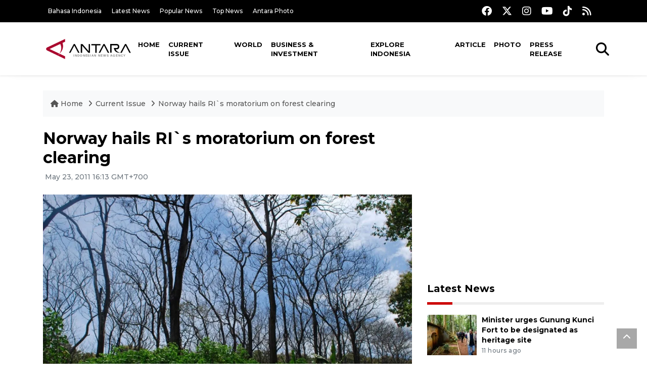

--- FILE ---
content_type: text/html; charset=UTF-8
request_url: https://en.antaranews.com/news/71820/norway-hails-ris-moratorium-on-forest-clearing
body_size: 9540
content:
<!DOCTYPE html>
<html lang="en">
<head>
	<meta charset="utf-8">
	<title>Norway hails RI`s  moratorium on forest clearing - ANTARA News</title>
	<meta name="description" content="Norway`s Minister of the Environment and International Development  Erik Solheim has hailed the signing of a Presidential Instruction on a two-year ...">
	<meta name="author" content="antaranews.com">
	<meta name="viewport" content="width=device-width, initial-scale=1">
	<!-- Favicon -->
<link rel="shortcut icon" href="https://en.antaranews.com/assets/img/favicon/favicon.ico" type="image/x-icon" />
<link rel="apple-touch-icon" sizes="57x57" href="https://en.antaranews.com/assets/img/favicon/apple-icon-57x57.png" />
<link rel="apple-touch-icon" sizes="60x60" href="https://en.antaranews.com/assets/img/favicon/apple-icon-60x60.png" />
<link rel="apple-touch-icon" sizes="72x72" href="https://en.antaranews.com/assets/img/favicon/apple-icon-72x72.png" />
<link rel="apple-touch-icon" sizes="76x76" href="https://en.antaranews.com/assets/img/favicon/apple-icon-76x76.png" />
<link rel="apple-touch-icon" sizes="114x114" href="https://en.antaranews.com/assets/img/favicon/apple-icon-114x114.png" />
<link rel="apple-touch-icon" sizes="120x120" href="https://en.antaranews.com/assets/img/favicon/apple-icon-120x120.png" />
<link rel="apple-touch-icon" sizes="144x144" href="https://en.antaranews.com/assets/img/favicon/apple-icon-144x144.png" />
<link rel="apple-touch-icon" sizes="152x152" href="https://en.antaranews.com/assets/img/favicon/apple-icon-152x152.png" />
<link rel="apple-touch-icon" sizes="180x180" href="https://en.antaranews.com/assets/img/favicon/apple-icon-180x180.png" />
<link rel="icon" type="image/png" sizes="192x192"  href="https://en.antaranews.com/assets/img/favicon/android-icon-192x192.png" />
<link rel="icon" type="image/png" sizes="32x32" href="https://en.antaranews.com/assets/img/favicon/favicon-32x32.png" />
<link rel="icon" type="image/png" sizes="96x96" href="https://en.antaranews.com/assets/img/favicon/favicon-96x96.png" />
<link rel="icon" type="image/png" sizes="16x16" href="https://en.antaranews.com/assets/img/favicon/favicon-16x16.png" />
<link rel="manifest" href="/manifest.json" />
<meta name="msapplication-TileColor" content="#ffffff" />
<meta name="msapplication-TileImage" content="https://en.antaranews.com/assets/img/favicon/ms-icon-144x144.png" />
<meta name="theme-color" content="#ffffff" />	<link rel="canonical" href="https://en.antaranews.com/news/71820/norway-hails-ris-moratorium-on-forest-clearing" />	
<link rel="image_src" href="https://cdn.antaranews.com/cache/1200x800/2011/03/20110317100245hutan.jpg" />
<link rel="preload" as="image" href="https://cdn.antaranews.com/cache/1200x800/2011/03/20110317100245hutan.jpg.webp" imagesrcset="https://cdn.antaranews.com/cache/360x240/2011/03/20110317100245hutan.jpg.webp 360w, https://cdn.antaranews.com/cache/800x533/2011/03/20110317100245hutan.jpg.webp 800w, https://cdn.antaranews.com/cache/1200x800/2011/03/20110317100245hutan.jpg.webp 1200w">
<meta property="og:title" content="Norway hails RI`s  moratorium on forest clearing" />
<meta property="og:type" content="website" />
<meta property="og:description" content="Norway`s Minister of the Environment and International Development  Erik Solheim has hailed the signing of a Presidential Instruction on a two-year ..." />
<meta property="og:image" content="https://cdn.antaranews.com/cache/1200x800/2011/03/20110317100245hutan.jpg"/>
<meta property="og:site_name" content="Antara News" />
<meta property="og:locale" content="en_ID" />
<meta property="og:url" content="https://en.antaranews.com/news/71820/norway-hails-ris-moratorium-on-forest-clearing" />
<meta property="article:author" content="https://www.facebook.com/antaranewsdotcom" />
<meta property="article:section" content="Indonesia" />
<meta property="fb:app_id" content="558190404243031"/>
<meta itemprop="datePublished" content="2011-05-23T16:13:42+07:00" />
<meta property="article:published_time" content="2011-05-23T16:13:42+07:00" />
<meta name="twitter:card" content="summary_large_image" />
<meta name="twitter:site" content="@antaranews" />
<meta name="twitter:creator" content="@antaranews">
<meta name="twitter:title" content="Norway hails RI`s  moratorium on forest clearing" />
<meta name="twitter:description" content="Norway`s Minister of the Environment and International Development  Erik Solheim has hailed the signing of a Presidential Instruction on a two-year ..." />
<meta name="twitter:image" content="https://cdn.antaranews.com/cache/1200x800/2011/03/20110317100245hutan.jpg" />
<meta name="twitter:domain" content="www.antaranews.com">
	<script type="application/ld+json">{"@context":"https://schema.org","@type":"NewsArticle","headline":"Norway hails RI`s  moratorium on forest clearing","mainEntityOfPage":{"@type":"WebPage","@id":"https://en.antaranews.com/news/71820/norway-hails-ris-moratorium-on-forest-clearing"},"url":"https://en.antaranews.com/news/71820/norway-hails-ris-moratorium-on-forest-clearing","image":{"@type":"ImageObject","url":"https://cdn.antaranews.com/cache/1200x800/2011/03/20110317100245hutan.jpg","height":800,"width":1200},"datePublished":"2011-05-23T16:13:42+07:00","dateModified":"2011-05-23T16:13:42+07:00","author":{"@type":"Person","name":null},"editor":{"@type":"Person","name":"Priyambodo RH"},"publisher":{"@type":"Organization","name":"ANTARA","logo":{"@type":"ImageObject","url":"https://www.antaranews.com/img/antaranews.com.png","width":353,"height":60}},"description":"Norway`s Minister of the Environment and International Development  Erik Solheim has hailed the signing of a Presidential Instruction on a two-year ..."}</script><script type="application/ld+json">{"@context":"https://schema.org","@type":"WebSite","url":"https://en.antaranews.com","potentialAction":{"@type":"SearchAction","target":"https://en.antaranews.com/search?q={search_term_string}","query-input":"required name=search_term_string"}}</script><script type="application/ld+json">{"@context":"https://schema.org","@type":"Organization","url":"https://www.antaranews.com","logo":"https://www.antaranews.com/img/antaranews.com.png","sameAs":["https://www.facebook.com/antaranewsdotcom/","https://www.twitter.com/antaranews","https://www.instagram.com/antaranewscom/","https://www.youtube.com/@AntaraTV","https://www.tiktok.com/@antaranews"]}</script><script type="application/ld+json">{"@context":"https://schema.org","@type":"BreadcrumbList","name":"BreadcrumbList","itemListElement":[{"@type":"ListItem","position":1,"item":{"name":"Home","@id":"https://en.antaranews.com"}},{"@type":"ListItem","position":2,"item":{"name":"Current Issue","@id":"https://en.antaranews.com/"}},{"@type":"ListItem","position":3,"item":{"name":"Norway hails RI`s  moratorium on forest clearing","@id":"https://en.antaranews.com/news/71820/norway-hails-ris-moratorium-on-forest-clearing"}}]}</script>	<link rel="preconnect" href="https://static.antaranews.com" />
	<link rel="preconnect" href="https://img.antaranews.com" />
	<link rel="preconnect" href="https://fonts.googleapis.com">
	<link rel="preconnect" href="https://fonts.gstatic.com" crossorigin>
	<link rel="preconnect" href="https://www.google-analytics.com" crossorigin />
	<link rel="preconnect" href="https://www.googletagmanager.com" crossorigin />
	<link rel="preconnect" href="https://www.googletagservices.com" crossorigin />
	<link rel="preconnect" href="https://pagead2.googlesyndication.com" crossorigin />
	<link rel="dns-prefetch" href="https://ads.antaranews.com" />
	<link href="https://cdn.antaranews.com" rel="dns-prefetch" />
	<link href="https://fonts.googleapis.com/css2?family=Montserrat:ital,wght@0,300;0,500;0,700;1,300;1,500&display=swap" rel="preload" as="style" crossorigin />
	<link href="https://fonts.googleapis.com/css2?family=Montserrat:ital,wght@0,300;0,500;0,700;1,300;1,500&display=swap" rel="stylesheet" />
	<link href="https://cdnjs.cloudflare.com/ajax/libs/font-awesome/6.4.2/css/all.min.css" rel="preload" as="style" crossorigin />
	<link href="/assets/css/style.css?v=1.11" rel="stylesheet">
	<link href="/assets/css/custom.css?v=1.12" rel="stylesheet">
	<link rel="stylesheet" href="https://en.antaranews.com/assets/css/shareon.min.css" /></head>
<body>
<header>
	<div class="topbar d-none d-sm-block">
			<div class="container">
					<div class="row">
							<div class="col-sm-12 col-md-9">
								<div class="list-unstyled topbar-left">
									<ul class="topbar-link">
										<li><a href="https://www.antaranews.com" title="Bahasa Indonesia" class="">Bahasa Indonesia</a></li>
										<li><a href="https://en.antaranews.com/latest-news" title="Latest News">Latest News</a></li>
										<li><a href="https://en.antaranews.com/popular-news" title="Popular News">Popular News</a></li>
										<li><a href="https://en.antaranews.com/top-news" title="Top News">Top News</a></li>
										<li><a href="https://www.antarafoto.com" title="Antara Photo" target="_blank">Antara Photo</a></li>
									</ul>
								</div>
							</div>
							<div class="col-sm-12 col-md-3">
								<div class="list-unstyled topbar-right">
									<ul class="topbar-sosmed">
										<li><a href="https://www.facebook.com/antaranewsdotcom/" title="Facebook ANTARA"><i class="fa-brands fa-facebook fa-lg"></i></a></li>
										<li><a href="https://www.twitter.com/antaranews" title="Twitter ANTARA"><i class="fa-brands fa-x-twitter fa-lg"></i></a></li>
										<li><a href="https://www.instagram.com/antaranewscom/" title="Instagram ANTARA"><i class="fa-brands fa-instagram fa-lg"></i></a></li>
										<li><a href="https://www.youtube.com/@AntaraTV" title="Youtube ANTARA"><i class="fa-brands fa-youtube fa-lg"></i></a></li>
										<li><a href="https://www.tiktok.com/@antaranews" title="Tiktok ANTARA"><i class="fa-brands fa-tiktok fa-lg"></i></a></li>
										<li><a href="https://en.antaranews.com/rss"><i class="fa fa-rss fa-lg" title="RSS ANTARA"></i></a></li>
									</ul>
								</div>
							</div>
					</div>
			</div>
	</div>
	<div class="navigation-wrap navigation-shadow bg-white">
		<nav class="navbar navbar-hover navbar-expand-lg navbar-soft">
			<div class="container">
				<div class="offcanvas-header">
					<div data-toggle="modal" data-target="#modal_aside_right" class="btn-md">
						<span class="navbar-toggler-icon"></span>
					</div>
				</div>
				<figure class="mb-0 mx-auto">
					<a href="/" title="ANTARA News">
						<img src="https://static.antaranews.com/img/ANTARA-en.svg" style="width:180px" width="180px" height="40px" alt="ANTARA News">
					</a>
				</figure>
				<div class="collapse navbar-collapse justify-content-between" id="main_nav99">
					<ul class="navbar-nav ml-auto ">
						<li class="nav-item">
							<a class="nav-link" href="/"> Home </a>
						</li>
						<li class="nav-item active"><a class="nav-link" href="https://en.antaranews.com/current-issue" title="Current Issue">Current Issue</a></li><li class="nav-item"><a class="nav-link" href="https://en.antaranews.com/world" title="World">World</a></li><li class="nav-item"><a class="nav-link" href="https://en.antaranews.com/business-investment" title="Business & Investment">Business & Investment</a></li><li class="nav-item"><a class="nav-link" href="https://en.antaranews.com/explore-indonesia" title="Explore Indonesia">Explore Indonesia</a></li><li class="nav-item"><a class="nav-link" href="https://en.antaranews.com/article" title="Article">Article</a></li><li class="nav-item"><a class="nav-link" href="https://en.antaranews.com/photo" title="Photo">Photo</a></li><li class="nav-item"><a class="nav-link" href="https://en.antaranews.com/press-release" title="Press Release">Press Release</a></li>											</ul>

					<!-- Search bar.// -->
					<ul class="navbar-nav ">
						<li class="nav-item search hidden-xs hidden-sm">
						<a class="nav-link" href="#"><i class="fa fa-search fa-2xl"></i></a></li>
					</ul>
					<!-- Search content bar.// -->
					<div class="top-search navigation-shadow">
						<div class="container">
							<div class="input-group">
								<form method="get" action="https://en.antaranews.com/search">
									<div class="row no-gutters mt-3">
										<div class="col">
											<input name="q" class="form-control border-secondary border-right-0 rounded-0" type="search" value="" placeholder="Keyword" id="q">
										</div>
										<div class="col-auto">
											<button type="submit" class="btn btn-outline-secondary border-left-0 rounded-0 rounded-right btn-search" aria-label="Cari">
												<i class="fa fa-search fa-2xl"></i>
											</button>
										</div>
									</div>
								</form>
							</div>
						</div>
					</div>
				</div>
			</div>
		</nav>
	</div>

	<div id="modal_aside_right" class="modal fixed-left fade" tabindex="-1" role="dialog">
    <div class="modal-dialog modal-dialog-aside" role="document">
			<div class="modal-content">
				<div class="modal-header">
					<div class="widget__form-search-bar  ">
						<div class="row no-gutters">
								<div class="col">
										<input class="form-control border-secondary border-right-0 rounded-0" value="" placeholder="Search">
								</div>
								<div class="col-auto">
										<button class="btn btn-outline-secondary border-left-0 rounded-0 rounded-right">
												<i class="fa fa-search"></i>
										</button>
								</div>
						</div>
					</div>
					<button type="button" class="close" data-dismiss="modal" aria-label="Close">
							<span aria-hidden="true">&times;</span>
					</button>
				</div>
				<div class="modal-body">
					<nav class="list-group list-group-flush">
							<ul class="navbar-nav ">
									<li class="nav-item dropdown">
											<a class="nav-link active dropdown-toggle text-dark" href="#" data-toggle="dropdown"> Home
											</a>
											<ul class="dropdown-menu dropdown-menu-left">
													<li><a class="dropdown-item text-dark" href="/homepage-v1.html"> Home version one </a>
													</li>
													<li><a class="dropdown-item text-dark" href="homepage-v2.html"> Home version two </a>
													</li>
													<li><a class="dropdown-item text-dark" href="/homepage-v3.html"> Home version three </a>
													</li>
													<li><a class="dropdown-item text-dark" href="/homepage-v4.html"> Home version four </a>
													</li>
											</ul>
									</li>
									<li class="nav-item dropdown">
											<a class="nav-link dropdown-toggle  text-dark" href="#" data-toggle="dropdown"> Pages </a>
											<ul class="dropdown-menu animate fade-up">

													<li><a class="dropdown-item icon-arrow  text-dark" href="#"> Blog </a>
															<ul class="submenu dropdown-menu  animate fade-up">
																	<li><a class="dropdown-item" href="/category-style-v1.html">Style 1</a></li>
																	<li><a class="dropdown-item" href="/category-style-v2.html">Style 2</a></li>
																	<li><a class="dropdown-item" href="/category-style-v3.html">Style 3</a></li>

																	<li><a class="dropdown-item icon-arrow  text-dark" href="">Submenu item 3 </a>
																			<ul class="submenu dropdown-menu  animate fade-up">
																					<li><a class="dropdown-item" href="">Multi level 1</a></li>
																					<li><a class="dropdown-item" href="">Multi level 2</a></li>
																			</ul>
																	</li>
																	<li><a class="dropdown-item  text-dark" href="">Submenu item 4</a></li>
																	<li><a class="dropdown-item" href="">Submenu item 5</a></li>
															</ul>
													</li>
													<li><a class="dropdown-item icon-arrow  text-dark" href="#"> Blog single detail </a>
															<ul class="submenu dropdown-menu  animate fade-up">
																	<li><a class="dropdown-item" href="/article-detail-v1.html">Style 1</a></li>
																	<li><a class="dropdown-item" href="/article-detail-v2.html">Style 2</a></li>
																	<li><a class="dropdown-item" href="/article-detail-v3.html">Style 3</a></li>

															</ul>
													</li>

													<li><a class="dropdown-item icon-arrow  text-dark" href="#"> Search Result </a>
															<ul class="submenu dropdown-menu  animate fade-up">
																	<li><a class="dropdown-item" href="/search-result.html">Style 1</a></li>
																	<li><a class="dropdown-item" href="/search-result-v1.html">Style 2</a></li>
															</ul>
													</li>
													<li><a class="dropdown-item  text-dark" href="/login.html">Login </a>
													<li><a class="dropdown-item  text-dark" href="/register.html"> Register </a>
													<li><a class="dropdown-item  text-dark" href="/contact.html"> Contact </a>
													<li><a class="dropdown-item  text-dark" href="/404.html"> 404 Error </a>
											</ul>
									</li>

									<li class="nav-item dropdown">
											<a class="nav-link active dropdown-toggle  text-dark" href="#" data-toggle="dropdown"> About
											</a>
											<ul class="dropdown-menu dropdown-menu-left">
													<li><a class="dropdown-item" href="/about-us.html"> Style 1 </a>
													</li>
													<li><a class="dropdown-item" href="/about-us-v1.html"> Style 2 </a></li>

											</ul>
									</li>


									<li class="nav-item"><a class="nav-link  text-dark" href="#"> Category </a></li>
									<li class="nav-item"><a class="nav-link  text-dark" href="/contact.html"> contact </a></li>
							</ul>
					</nav>
				</div>
				<div class="modal-footer">
						<p>© 2020</p>
				</div>
			</div>
    </div>
	</div>
</header>		<section class="pb-80">
			
			<div class="container">
		<div class="row">
			<div class="col-md-12">
				<ul class="breadcrumbs bg-light mb-4"><li class="breadcrumbs__item">
							<a href="https://en.antaranews.com" class="breadcrumbs__url">
								<i class="fa fa-home"></i> Home </a>
						</li><li class="breadcrumbs__item">
							<a href="https://en.antaranews.com/" class="breadcrumbs__url">Current Issue</a>
						</li><li class="breadcrumbs__item">
							<a href="https://en.antaranews.com/news/71820/norway-hails-ris-moratorium-on-forest-clearing" class="breadcrumbs__url">Norway hails RI`s  moratorium on forest clearing</a>
						</li></ul>
			</div>
		</div>
	</div>			
      <div class="container">
        <div class="row">
          <div class="col-md-8">
            <div class="wrap__article-detail">
														<div class="wrap__article-detail-title" id="newsId" data-id="71820">
								<h1>Norway hails RI`s  moratorium on forest clearing</h1>
              </div>
							              <div class="wrap__article-detail-info">
                <ul class="list-inline">
                  <li class="list-inline-item">
                    <span class="text-secondary font-weight-normal">
											<i class="fa fa-clock-o"></i> May 23, 2011 16:13 GMT+700                    </span>
                  </li>
                </ul>
              </div>
							<div class="wrap__article-detail-image mt-4">
										<figure>
											<picture>
												<source type="image/webp" srcset="https://cdn.antaranews.com/cache/360x240/2011/03/20110317100245hutan.jpg.webp 360w, https://cdn.antaranews.com/cache/800x533/2011/03/20110317100245hutan.jpg.webp 800w, https://cdn.antaranews.com/cache/1200x800/2011/03/20110317100245hutan.jpg.webp 1200w">
												<img class="img-fluid" src="https://cdn.antaranews.com/cache/1200x800/2011/03/20110317100245hutan.jpg" srcset="https://cdn.antaranews.com/cache/360x240/2011/03/20110317100245hutan.jpg 360w, https://cdn.antaranews.com/cache/800x533/2011/03/20110317100245hutan.jpg 800w, https://cdn.antaranews.com/cache/1200x800/2011/03/20110317100245hutan.jpg 1200w" width="1200px" height="800px" alt="Norway hails RI`s  moratorium on forest clearing" />
											</picture>
											<figcaption class="fig-caption text-left">(ANTARA/Siswowidodo )</figcaption>
										</figure>
									</div>              <div class="wrap__article-detail-content post-content">
								Jakarta (ANTARA News) -  Norway`s Minister of the Environment and International Development  Erik Solheim has hailed the signing of a Presidential Instruction on a two-year moratorium on forest clearing in Indonesia.<br><br>
    "The  moratorium is an important step forward for Indonesia. What Indonesia has embarked on is a very serious development choice. Indonesia`s efforts to combine the goal of 7% economic growth with reducing greenhouse gas emissions by 26% by 2020 are commendable," Erik Solheim said in a press statement in Oslo, Norway.<br><br>
      The moratorium will help facilitate the attainment  of the two  goals, and constitutes an important part of a broader land use reform agenda in Indonesia, though it will not in itself ensure success, he stated. <br><br>
      Indonesia is still working on robustly mandating and establishing a new REDD+ Agency and an independent institution for monitoring, reporting and verifying green house gas emissions. <br><br>
      The rest of the reforms Indonesia has committed to  will be crucial, as will the implementation of the reform agenda, he added. <br><br>
      "But the moratorium is one important part of the puzzle," the minister said. <br><br>
      Indonesia`s President Susilo Bambang Yudhoyono finally signed a long-awaited two-year moratorium on new logging concessions for primary forests and peatlands.<br><br>
     The decree was part of a $1 billion deal with Norway to protect Indonesia`s natural forests and peatlands. <br><br>
      In line with a Letter of Intent (LOI) between Indonesia and Norway, called the Oslo Accord, the government was supposed to impose a moratorium on deforestation starting January 2011.<br>
(Tx.F001/HAJM/O001)<p class="text-muted mt-2 small">Editor: Priyambodo RH<br />								Copyright &copy; ANTARA 2011</p>
              </div>
            </div>
						
						<div class="blog-tags">
              <ul class="list-inline">
                <li class="list-inline-item">
                  <i class="fa fa-tags">
                  </i>
                </li><li class="list-inline-item"><a href="https://en.antaranews.com/tag/moratorium-hutan" title="moratorium hutan">moratorium hutan</a></li><li class="list-inline-item"><a href="https://en.antaranews.com/tag/norwegia" title="norwegia">norwegia</a></li></ul>
            </div><div class="share-wrapper shareon mb-4">
	<a class="facebook" data-title="Bagikan di Facebook"></a>
	<a class="twitter" data-title="Bagikan di Twitter"></a>
	<a class="whatsapp" data-title="Bagikan via Whatsapp"></a>
	<a class="telegram" data-title="Bagikan via Telegram"></a>
	<a class="pinterest" data-title="Bagikan di Pinterest"></a>
	<a class="linkedin" data-title="Bagikan via Linkedin"></a>
	<a class="viber" data-title="Bagikan di Viber"></a>
	<a class="vkontakte" data-title="Bagikan di Vkontakte"></a>
	<a class="copy-url" data-title="Salin URL"></a>
</div><div class="wrapper__list__article mb-0">
					<h4 class="border_section">Related News</h4>
					<div class="row">
		<div class="col-md-4">
			<div class="mb-4">
				<div class="article__entry">
					<div class="article__image position-relative">
						<a href="https://en.antaranews.com/news/72348/world-environment-day-focuses-on-forests?utm_source=antaranews&utm_medium=desktop&utm_campaign=related_news" title="World Environment Day focuses on forests">
							<picture>
								<source type="image/webp" data-srcset="https://img.antaranews.com/cache/270x180/no-image.jpg.webp">
								<img class="img-fluid lazyload" data-src="https://img.antaranews.com/cache/270x180/no-image.jpg" alt="World Environment Day focuses on forests" width="270px" height="180px" />
							</picture>
						</a>
						
					</div>
					<div class="article__content">
						
						<h3 class="post_title post_title_small"><a href="https://en.antaranews.com/news/72348/world-environment-day-focuses-on-forests?utm_source=antaranews&utm_medium=desktop&utm_campaign=related_news" title="World Environment Day focuses on forests">World Environment Day focuses on forests</a></h3>
						<ul class="list-inline">
							<li class="list-inline-item"><span class="text-secondary">6th June 2011</span></li>
						</ul>
					</div>
				</div>
			</div>
		</div>
		<div class="col-md-4">
			<div class="mb-4">
				<div class="article__entry">
					<div class="article__image position-relative">
						<a href="https://en.antaranews.com/news/72110/greenomics-questions-moratorium-maps-accuracy?utm_source=antaranews&utm_medium=desktop&utm_campaign=related_news" title="Greenomics questions moratorium map`s accuracy">
							<picture>
								<source type="image/webp" data-srcset="https://cdn.antaranews.com/cache/270x180/2011/04/20110426113503kayuhutan230411-1.jpg.webp">
								<img class="img-fluid lazyload" data-src="https://cdn.antaranews.com/cache/270x180/2011/04/20110426113503kayuhutan230411-1.jpg" alt="Greenomics questions moratorium map`s accuracy" width="270px" height="180px" />
							</picture>
						</a>
						
					</div>
					<div class="article__content">
						
						<h3 class="post_title post_title_small"><a href="https://en.antaranews.com/news/72110/greenomics-questions-moratorium-maps-accuracy?utm_source=antaranews&utm_medium=desktop&utm_campaign=related_news" title="Greenomics questions moratorium map`s accuracy">Greenomics questions moratorium map`s accuracy</a></h3>
						<ul class="list-inline">
							<li class="list-inline-item"><span class="text-secondary">30th May 2011</span></li>
						</ul>
					</div>
				</div>
			</div>
		</div>
		<div class="col-md-4">
			<div class="mb-4">
				<div class="article__entry">
					<div class="article__image position-relative">
						<a href="https://en.antaranews.com/news/71842/ris-forest-cutting-moratorium-begins-gaining-intl-acclaim?utm_source=antaranews&utm_medium=desktop&utm_campaign=related_news" title="RI`s forest cutting moratorium begins gaining int`l acclaim">
							<picture>
								<source type="image/webp" data-srcset="https://cdn.antaranews.com/cache/270x180/2011/04/20110426113503kayuhutan230411-1.jpg.webp">
								<img class="img-fluid lazyload" data-src="https://cdn.antaranews.com/cache/270x180/2011/04/20110426113503kayuhutan230411-1.jpg" alt="RI`s forest cutting moratorium begins gaining int`l acclaim" width="270px" height="180px" />
							</picture>
						</a>
						
					</div>
					<div class="article__content">
						
						<h3 class="post_title post_title_small"><a href="https://en.antaranews.com/news/71842/ris-forest-cutting-moratorium-begins-gaining-intl-acclaim?utm_source=antaranews&utm_medium=desktop&utm_campaign=related_news" title="RI`s forest cutting moratorium begins gaining int`l acclaim">RI`s forest cutting moratorium begins gaining int`l acclaim</a></h3>
						<ul class="list-inline">
							<li class="list-inline-item"><span class="text-secondary">23rd May 2011</span></li>
						</ul>
					</div>
				</div>
			</div>
		</div>
		<div class="col-md-4">
			<div class="mb-4">
				<div class="article__entry">
					<div class="article__image position-relative">
						<a href="https://en.antaranews.com/news/71808/moratorium-important-political-shift-but-not-enough?utm_source=antaranews&utm_medium=desktop&utm_campaign=related_news" title="Moratorium &quot;important political shift&quot; but not enough">
							<picture>
								<source type="image/webp" data-srcset="https://cdn.antaranews.com/cache/270x180/2011/05/20110521094127green-peace.jpg.webp">
								<img class="img-fluid lazyload" data-src="https://cdn.antaranews.com/cache/270x180/2011/05/20110521094127green-peace.jpg" alt="Moratorium &quot;important political shift&quot; but not enough" width="270px" height="180px" />
							</picture>
						</a>
						
					</div>
					<div class="article__content">
						
						<h3 class="post_title post_title_small"><a href="https://en.antaranews.com/news/71808/moratorium-important-political-shift-but-not-enough?utm_source=antaranews&utm_medium=desktop&utm_campaign=related_news" title="Moratorium &quot;important political shift&quot; but not enough">Moratorium "important political shift" but not enough</a></h3>
						<ul class="list-inline">
							<li class="list-inline-item"><span class="text-secondary">23rd May 2011</span></li>
						</ul>
					</div>
				</div>
			</div>
		</div>
		<div class="col-md-4">
			<div class="mb-4">
				<div class="article__entry">
					<div class="article__image position-relative">
						<a href="https://en.antaranews.com/news/71807/billions-of-trees-to-be-planted-across-indonesia?utm_source=antaranews&utm_medium=desktop&utm_campaign=related_news" title="Billions of trees to be planted across Indonesia">
							<picture>
								<source type="image/webp" data-srcset="https://cdn.antaranews.com/cache/270x180/2011/04/20110426113503kayuhutan230411-1.jpg.webp">
								<img class="img-fluid lazyload" data-src="https://cdn.antaranews.com/cache/270x180/2011/04/20110426113503kayuhutan230411-1.jpg" alt="Billions of trees to be planted across Indonesia" width="270px" height="180px" />
							</picture>
						</a>
						
					</div>
					<div class="article__content">
						
						<h3 class="post_title post_title_small"><a href="https://en.antaranews.com/news/71807/billions-of-trees-to-be-planted-across-indonesia?utm_source=antaranews&utm_medium=desktop&utm_campaign=related_news" title="Billions of trees to be planted across Indonesia">Billions of trees to be planted across Indonesia</a></h3>
						<ul class="list-inline">
							<li class="list-inline-item"><span class="text-secondary">23rd May 2011</span></li>
						</ul>
					</div>
				</div>
			</div>
		</div>
		<div class="col-md-4">
			<div class="mb-4">
				<div class="article__entry">
					<div class="article__image position-relative">
						<a href="https://en.antaranews.com/news/71703/presidential-regulation-on-forest-clearing-moratorium-signed?utm_source=antaranews&utm_medium=desktop&utm_campaign=related_news" title="Presidential  regulation  on forest clearing moratorium signed">
							<picture>
								<source type="image/webp" data-srcset="https://cdn.antaranews.com/cache/270x180/2011/04/20110405093300gajah040411.jpg.webp">
								<img class="img-fluid lazyload" data-src="https://cdn.antaranews.com/cache/270x180/2011/04/20110405093300gajah040411.jpg" alt="Presidential  regulation  on forest clearing moratorium signed" width="270px" height="180px" />
							</picture>
						</a>
						
					</div>
					<div class="article__content">
						
						<h3 class="post_title post_title_small"><a href="https://en.antaranews.com/news/71703/presidential-regulation-on-forest-clearing-moratorium-signed?utm_source=antaranews&utm_medium=desktop&utm_campaign=related_news" title="Presidential  regulation  on forest clearing moratorium signed">Presidential  regulation  on forest clearing moratorium signed</a></h3>
						<ul class="list-inline">
							<li class="list-inline-item"><span class="text-secondary">20th May 2011</span></li>
						</ul>
					</div>
				</div>
			</div>
		</div>
		<div class="col-md-4">
			<div class="mb-4">
				<div class="article__entry">
					<div class="article__image position-relative">
						<a href="https://en.antaranews.com/news/120997/norway-offers-assistance-for-landscape-program-of-south-sumatra?utm_source=antaranews&utm_medium=desktop&utm_campaign=related_news" title="Norway offers assistance for landscape program of South Sumatra">
							<picture>
								<source type="image/webp" data-srcset="https://cdn.antaranews.com/cache/270x180/2018/10/aurora.jpg.webp">
								<img class="img-fluid lazyload" data-src="https://cdn.antaranews.com/cache/270x180/2018/10/aurora.jpg" alt="Norway offers assistance for landscape program of South Sumatra" width="270px" height="180px" />
							</picture>
						</a>
						
					</div>
					<div class="article__content">
						
						<h3 class="post_title post_title_small"><a href="https://en.antaranews.com/news/120997/norway-offers-assistance-for-landscape-program-of-south-sumatra?utm_source=antaranews&utm_medium=desktop&utm_campaign=related_news" title="Norway offers assistance for landscape program of South Sumatra">Norway offers assistance for landscape program of South Sumatra</a></h3>
						<ul class="list-inline">
							<li class="list-inline-item"><span class="text-secondary">3rd December 2018</span></li>
						</ul>
					</div>
				</div>
			</div>
		</div>
		<div class="col-md-4">
			<div class="mb-4">
				<div class="article__entry">
					<div class="article__image position-relative">
						<a href="https://en.antaranews.com/news/94450/norway-plans-to-strengthen-polar-bear-conservation?utm_source=antaranews&utm_medium=desktop&utm_campaign=related_news" title="Norway plans to strengthen polar bear conservation">
							<picture>
								<source type="image/webp" data-srcset="https://cdn.antaranews.com/cache/270x180/2011/11/20111102q12.jpg.webp">
								<img class="img-fluid lazyload" data-src="https://cdn.antaranews.com/cache/270x180/2011/11/20111102q12.jpg" alt="Norway plans to strengthen polar bear conservation" width="270px" height="180px" />
							</picture>
						</a>
						
					</div>
					<div class="article__content">
						
						<h3 class="post_title post_title_small"><a href="https://en.antaranews.com/news/94450/norway-plans-to-strengthen-polar-bear-conservation?utm_source=antaranews&utm_medium=desktop&utm_campaign=related_news" title="Norway plans to strengthen polar bear conservation">Norway plans to strengthen polar bear conservation</a></h3>
						<ul class="list-inline">
							<li class="list-inline-item"><span class="text-secondary">14th June 2014</span></li>
						</ul>
					</div>
				</div>
			</div>
		</div>
		<div class="col-md-4">
			<div class="mb-4">
				<div class="article__entry">
					<div class="article__image position-relative">
						<a href="https://en.antaranews.com/news/400370/minister-urges-gunung-kunci-fort-to-be-designated-as-heritage-site?utm_source=antaranews&utm_medium=desktop&utm_campaign=related_news" title="Minister urges Gunung Kunci Fort to be designated as heritage site">
							<picture>
								<source type="image/webp" data-srcset="https://cdn.antaranews.com/cache/270x180/2026/01/17/WhatsApp-Image-2026-01-17-at-18.43.24.jpg.webp">
								<img class="img-fluid lazyload" data-src="https://cdn.antaranews.com/cache/270x180/2026/01/17/WhatsApp-Image-2026-01-17-at-18.43.24.jpg" alt="Minister urges Gunung Kunci Fort to be designated as heritage site" width="270px" height="180px" />
							</picture>
						</a>
						
					</div>
					<div class="article__content">
						
						<h3 class="post_title post_title_small"><a href="https://en.antaranews.com/news/400370/minister-urges-gunung-kunci-fort-to-be-designated-as-heritage-site?utm_source=antaranews&utm_medium=desktop&utm_campaign=related_news" title="Minister urges Gunung Kunci Fort to be designated as heritage site">Minister urges Gunung Kunci Fort to be designated as heritage site</a></h3>
						<ul class="list-inline">
							<li class="list-inline-item"><span class="text-secondary">11 hours ago</span></li>
						</ul>
					</div>
				</div>
			</div>
		</div>
		<div class="col-md-4">
			<div class="mb-4">
				<div class="article__entry">
					<div class="article__image position-relative">
						<a href="https://en.antaranews.com/news/400366/pineapple-as-leading-commodity-in-transmigration-areas-ministry?utm_source=antaranews&utm_medium=desktop&utm_campaign=related_news" title="Pineapple as leading commodity in transmigration areas: Ministry">
							<picture>
								<source type="image/webp" data-srcset="https://cdn.antaranews.com/cache/270x180/2026/01/17/1000111751.jpg.webp">
								<img class="img-fluid lazyload" data-src="https://cdn.antaranews.com/cache/270x180/2026/01/17/1000111751.jpg" alt="Pineapple as leading commodity in transmigration areas: Ministry" width="270px" height="180px" />
							</picture>
						</a>
						
					</div>
					<div class="article__content">
						
						<h3 class="post_title post_title_small"><a href="https://en.antaranews.com/news/400366/pineapple-as-leading-commodity-in-transmigration-areas-ministry?utm_source=antaranews&utm_medium=desktop&utm_campaign=related_news" title="Pineapple as leading commodity in transmigration areas: Ministry">Pineapple as leading commodity in transmigration areas: Ministry</a></h3>
						<ul class="list-inline">
							<li class="list-inline-item"><span class="text-secondary">12 hours ago</span></li>
						</ul>
					</div>
				</div>
			</div>
		</div>
		<div class="col-md-4">
			<div class="mb-4">
				<div class="article__entry">
					<div class="article__image position-relative">
						<a href="https://en.antaranews.com/news/400362/two-rafflesia-flowers-bloom-together-in-west-sumatra-nature-reserve?utm_source=antaranews&utm_medium=desktop&utm_campaign=related_news" title="Two Rafflesia flowers bloom together in West Sumatra nature reserve">
							<picture>
								<source type="image/webp" data-srcset="https://cdn.antaranews.com/cache/270x180/2026/01/17/1000699776.jpg.webp">
								<img class="img-fluid lazyload" data-src="https://cdn.antaranews.com/cache/270x180/2026/01/17/1000699776.jpg" alt="Two Rafflesia flowers bloom together in West Sumatra nature reserve" width="270px" height="180px" />
							</picture>
						</a>
						
					</div>
					<div class="article__content">
						
						<h3 class="post_title post_title_small"><a href="https://en.antaranews.com/news/400362/two-rafflesia-flowers-bloom-together-in-west-sumatra-nature-reserve?utm_source=antaranews&utm_medium=desktop&utm_campaign=related_news" title="Two Rafflesia flowers bloom together in West Sumatra nature reserve">Two Rafflesia flowers bloom together in West Sumatra nature reserve</a></h3>
						<ul class="list-inline">
							<li class="list-inline-item"><span class="text-secondary">12 hours ago</span></li>
						</ul>
					</div>
				</div>
			</div>
		</div>
		<div class="col-md-4">
			<div class="mb-4">
				<div class="article__entry">
					<div class="article__image position-relative">
						<a href="https://en.antaranews.com/news/400358/president-prabowo-issues-strategic-directives-to-military-elites?utm_source=antaranews&utm_medium=desktop&utm_campaign=related_news" title="President Prabowo issues strategic directives to military elites">
							<picture>
								<source type="image/webp" data-srcset="https://cdn.antaranews.com/cache/270x180/2026/01/17/IMG_3939.jpg.webp">
								<img class="img-fluid lazyload" data-src="https://cdn.antaranews.com/cache/270x180/2026/01/17/IMG_3939.jpg" alt="President Prabowo issues strategic directives to military elites" width="270px" height="180px" />
							</picture>
						</a>
						
					</div>
					<div class="article__content">
						
						<h3 class="post_title post_title_small"><a href="https://en.antaranews.com/news/400358/president-prabowo-issues-strategic-directives-to-military-elites?utm_source=antaranews&utm_medium=desktop&utm_campaign=related_news" title="President Prabowo issues strategic directives to military elites">President Prabowo issues strategic directives to military elites</a></h3>
						<ul class="list-inline">
							<li class="list-inline-item"><span class="text-secondary">12 hours ago</span></li>
						</ul>
					</div>
				</div>
			</div>
		</div></div></div>          </div>
          <div class="col-md-4">
						<aside class="mb-4" style="min-width:300px;min-height:250px;">
							<script async src="https://pagead2.googlesyndication.com/pagead/js/adsbygoogle.js?client=ca-pub-6174445277446935" crossorigin="anonymous"></script>
<!-- Responsive_Ads -->
<ins class="adsbygoogle"
     style="display:block"
     data-ad-client="ca-pub-6174445277446935"
     data-ad-slot="9907595475"
     data-ad-format="auto"
     data-full-width-responsive="true"></ins>
<script>
     (adsbygoogle = window.adsbygoogle || []).push({});
</script>
						</aside>
						
<aside class="wrapper__list__article">
	<h4 class="border_section"><a href="https://en.antaranews.com/latest-news" title="Latest News">Latest News</a></h4>
	<div class="wrapper__list-number">
		
			<div class="mb-3">
				<div class="card__post card__post-list">
					<div class="image-sm position-relative">
						<a href="https://en.antaranews.com/news/400370/minister-urges-gunung-kunci-fort-to-be-designated-as-heritage-site?utm_source=antaranews&utm_medium=desktop&utm_campaign=popular_right" title="Minister urges Gunung Kunci Fort to be designated as heritage site">
							<picture>
								<source type="image/webp" data-srcset="https://cdn.antaranews.com/cache/180x120/2026/01/17/WhatsApp-Image-2026-01-17-at-18.43.24.jpg.webp">
								<img class="img-fluid lazyload" data-src="https://cdn.antaranews.com/cache/180x120/2026/01/17/WhatsApp-Image-2026-01-17-at-18.43.24.jpg" alt="Minister urges Gunung Kunci Fort to be designated as heritage site" />
							</picture>
						</a>
						
					</div>
					<div class="card__post__body ">
						<div class="card__post__content">
							
							<div class="card__post__title">
								<h3 class="post_title post_title_small"><a href="https://en.antaranews.com/news/400370/minister-urges-gunung-kunci-fort-to-be-designated-as-heritage-site?utm_source=antaranews&utm_medium=desktop&utm_campaign=popular_right" title="Minister urges Gunung Kunci Fort to be designated as heritage site">Minister urges Gunung Kunci Fort to be designated as heritage site</a></h3>
							</div>
							<div class="card__post__author-info">
									<ul class="list-inline">
										<li class="list-inline-item"><span class="text-secondary">11 hours ago</span></li>
									</ul>
							</div>
						</div>
					</div>
				</div>
			</div>
			<div class="mb-3">
				<div class="card__post card__post-list">
					<div class="image-sm position-relative">
						<a href="https://en.antaranews.com/news/400362/two-rafflesia-flowers-bloom-together-in-west-sumatra-nature-reserve?utm_source=antaranews&utm_medium=desktop&utm_campaign=popular_right" title="Two Rafflesia flowers bloom together in West Sumatra nature reserve">
							<picture>
								<source type="image/webp" data-srcset="https://cdn.antaranews.com/cache/180x120/2026/01/17/1000699776.jpg.webp">
								<img class="img-fluid lazyload" data-src="https://cdn.antaranews.com/cache/180x120/2026/01/17/1000699776.jpg" alt="Two Rafflesia flowers bloom together in West Sumatra nature reserve" />
							</picture>
						</a>
						
					</div>
					<div class="card__post__body ">
						<div class="card__post__content">
							
							<div class="card__post__title">
								<h3 class="post_title post_title_small"><a href="https://en.antaranews.com/news/400362/two-rafflesia-flowers-bloom-together-in-west-sumatra-nature-reserve?utm_source=antaranews&utm_medium=desktop&utm_campaign=popular_right" title="Two Rafflesia flowers bloom together in West Sumatra nature reserve">Two Rafflesia flowers bloom together in West Sumatra nature reserve</a></h3>
							</div>
							<div class="card__post__author-info">
									<ul class="list-inline">
										<li class="list-inline-item"><span class="text-secondary">12 hours ago</span></li>
									</ul>
							</div>
						</div>
					</div>
				</div>
			</div>
			<div class="mb-3">
				<div class="card__post card__post-list">
					<div class="image-sm position-relative">
						<a href="https://en.antaranews.com/news/400358/president-prabowo-issues-strategic-directives-to-military-elites?utm_source=antaranews&utm_medium=desktop&utm_campaign=popular_right" title="President Prabowo issues strategic directives to military elites">
							<picture>
								<source type="image/webp" data-srcset="https://cdn.antaranews.com/cache/180x120/2026/01/17/IMG_3939.jpg.webp">
								<img class="img-fluid lazyload" data-src="https://cdn.antaranews.com/cache/180x120/2026/01/17/IMG_3939.jpg" alt="President Prabowo issues strategic directives to military elites" />
							</picture>
						</a>
						
					</div>
					<div class="card__post__body ">
						<div class="card__post__content">
							
							<div class="card__post__title">
								<h3 class="post_title post_title_small"><a href="https://en.antaranews.com/news/400358/president-prabowo-issues-strategic-directives-to-military-elites?utm_source=antaranews&utm_medium=desktop&utm_campaign=popular_right" title="President Prabowo issues strategic directives to military elites">President Prabowo issues strategic directives to military elites</a></h3>
							</div>
							<div class="card__post__author-info">
									<ul class="list-inline">
										<li class="list-inline-item"><span class="text-secondary">12 hours ago</span></li>
									</ul>
							</div>
						</div>
					</div>
				</div>
			</div>
			<div class="mb-3">
				<div class="card__post card__post-list">
					<div class="image-sm position-relative">
						<a href="https://en.antaranews.com/news/400354/indonesia-free-meal-program-to-support-farmers-boost-local-economies?utm_source=antaranews&utm_medium=desktop&utm_campaign=popular_right" title="Indonesia Free Meal Program to support farmers, boost local economies">
							<picture>
								<source type="image/webp" data-srcset="https://cdn.antaranews.com/cache/180x120/2026/01/17/sony-sanjaya-wk-bgn-ri.jpg.webp">
								<img class="img-fluid lazyload" data-src="https://cdn.antaranews.com/cache/180x120/2026/01/17/sony-sanjaya-wk-bgn-ri.jpg" alt="Indonesia Free Meal Program to support farmers, boost local economies" />
							</picture>
						</a>
						
					</div>
					<div class="card__post__body ">
						<div class="card__post__content">
							
							<div class="card__post__title">
								<h3 class="post_title post_title_small"><a href="https://en.antaranews.com/news/400354/indonesia-free-meal-program-to-support-farmers-boost-local-economies?utm_source=antaranews&utm_medium=desktop&utm_campaign=popular_right" title="Indonesia Free Meal Program to support farmers, boost local economies">Indonesia Free Meal Program to support farmers, boost local economies</a></h3>
							</div>
							<div class="card__post__author-info">
									<ul class="list-inline">
										<li class="list-inline-item"><span class="text-secondary">13 hours ago</span></li>
									</ul>
							</div>
						</div>
					</div>
				</div>
			</div>
			<div class="mb-3">
				<div class="card__post card__post-list">
					<div class="image-sm position-relative">
						<a href="https://en.antaranews.com/news/400346/basarnas-confirms-11-people-aboard-missing-atr-42-500-in-sulawesi?utm_source=antaranews&utm_medium=desktop&utm_campaign=popular_right" title="Basarnas confirms 11 people aboard missing ATR 42-500 in Sulawesi">
							<picture>
								<source type="image/webp" data-srcset="https://cdn.antaranews.com/cache/180x120/2023/06/23/Pesawat.jpg.webp">
								<img class="img-fluid lazyload" data-src="https://cdn.antaranews.com/cache/180x120/2023/06/23/Pesawat.jpg" alt="Basarnas confirms 11 people aboard missing ATR 42-500 in Sulawesi" />
							</picture>
						</a>
						
					</div>
					<div class="card__post__body ">
						<div class="card__post__content">
							
							<div class="card__post__title">
								<h3 class="post_title post_title_small"><a href="https://en.antaranews.com/news/400346/basarnas-confirms-11-people-aboard-missing-atr-42-500-in-sulawesi?utm_source=antaranews&utm_medium=desktop&utm_campaign=popular_right" title="Basarnas confirms 11 people aboard missing ATR 42-500 in Sulawesi">Basarnas confirms 11 people aboard missing ATR 42-500 in Sulawesi</a></h3>
							</div>
							<div class="card__post__author-info">
									<ul class="list-inline">
										<li class="list-inline-item"><span class="text-secondary">14 hours ago</span></li>
									</ul>
							</div>
						</div>
					</div>
				</div>
			</div>	</div>
</aside>						<aside class="mb-4" style="min-width:300px;min-height:250px;">
							<script async src="https://pagead2.googlesyndication.com/pagead/js/adsbygoogle.js?client=ca-pub-6174445277446935" crossorigin="anonymous"></script>
<!-- Responsive_Ads -->
<ins class="adsbygoogle"
     style="display:block"
     data-ad-client="ca-pub-6174445277446935"
     data-ad-slot="9907595475"
     data-ad-format="auto"
     data-full-width-responsive="true"></ins>
<script>
     (adsbygoogle = window.adsbygoogle || []).push({});
</script>
						</aside>
						
<aside class="wrapper__list__article">
	<h4 class="border_section"><a href="https://en.antaranews.com/popular" title="Popular News">Popular News</a></h4>
	<div class="wrapper__list-number">
		
			<div class="mb-3">
				<div class="card__post card__post-list">
					<div class="image-sm position-relative">
						<a href="https://en.antaranews.com/news/399941/indonesia-to-enforce-mandatory-halal-certification-from-oct-2026?utm_source=antaranews&utm_medium=desktop&utm_campaign=popular_right" title="Indonesia to enforce mandatory halal certification from Oct 2026">
							<picture>
								<source type="image/webp" data-srcset="https://cdn.antaranews.com/cache/180x120/2026/01/05/246899.jpg.webp">
								<img class="img-fluid lazyload" data-src="https://cdn.antaranews.com/cache/180x120/2026/01/05/246899.jpg" alt="Indonesia to enforce mandatory halal certification from Oct 2026" />
							</picture>
						</a>
						
					</div>
					<div class="card__post__body ">
						<div class="card__post__content">
							
							<div class="card__post__title">
								<h3 class="post_title post_title_small"><a href="https://en.antaranews.com/news/399941/indonesia-to-enforce-mandatory-halal-certification-from-oct-2026?utm_source=antaranews&utm_medium=desktop&utm_campaign=popular_right" title="Indonesia to enforce mandatory halal certification from Oct 2026">Indonesia to enforce mandatory halal certification from Oct 2026</a></h3>
							</div>
							<div class="card__post__author-info">
									<ul class="list-inline">
										<li class="list-inline-item"><span class="text-secondary">15th January 2026</span></li>
									</ul>
							</div>
						</div>
					</div>
				</div>
			</div>
			<div class="mb-3">
				<div class="card__post card__post-list">
					<div class="image-sm position-relative">
						<a href="https://en.antaranews.com/news/400342/indonesia-launches-search-for-missing-atr-plane-in-south-sulawesi?utm_source=antaranews&utm_medium=desktop&utm_campaign=popular_right" title="Indonesia launches search for missing ATR plane in South Sulawesi">
							<picture>
								<source type="image/webp" data-srcset="https://cdn.antaranews.com/cache/180x120/2026/01/17/AE344EE1-3B6C-4D3B-8704-9D199CF9107C.jpeg.webp">
								<img class="img-fluid lazyload" data-src="https://cdn.antaranews.com/cache/180x120/2026/01/17/AE344EE1-3B6C-4D3B-8704-9D199CF9107C.jpeg" alt="Indonesia launches search for missing ATR plane in South Sulawesi" />
							</picture>
						</a>
						
					</div>
					<div class="card__post__body ">
						<div class="card__post__content">
							
							<div class="card__post__title">
								<h3 class="post_title post_title_small"><a href="https://en.antaranews.com/news/400342/indonesia-launches-search-for-missing-atr-plane-in-south-sulawesi?utm_source=antaranews&utm_medium=desktop&utm_campaign=popular_right" title="Indonesia launches search for missing ATR plane in South Sulawesi">Indonesia launches search for missing ATR plane in South Sulawesi</a></h3>
							</div>
							<div class="card__post__author-info">
									<ul class="list-inline">
										<li class="list-inline-item"><span class="text-secondary">15 hours ago</span></li>
									</ul>
							</div>
						</div>
					</div>
				</div>
			</div>
			<div class="mb-3">
				<div class="card__post card__post-list">
					<div class="image-sm position-relative">
						<a href="https://en.antaranews.com/news/400346/basarnas-confirms-11-people-aboard-missing-atr-42-500-in-sulawesi?utm_source=antaranews&utm_medium=desktop&utm_campaign=popular_right" title="Basarnas confirms 11 people aboard missing ATR 42-500 in Sulawesi">
							<picture>
								<source type="image/webp" data-srcset="https://cdn.antaranews.com/cache/180x120/2023/06/23/Pesawat.jpg.webp">
								<img class="img-fluid lazyload" data-src="https://cdn.antaranews.com/cache/180x120/2023/06/23/Pesawat.jpg" alt="Basarnas confirms 11 people aboard missing ATR 42-500 in Sulawesi" />
							</picture>
						</a>
						
					</div>
					<div class="card__post__body ">
						<div class="card__post__content">
							
							<div class="card__post__title">
								<h3 class="post_title post_title_small"><a href="https://en.antaranews.com/news/400346/basarnas-confirms-11-people-aboard-missing-atr-42-500-in-sulawesi?utm_source=antaranews&utm_medium=desktop&utm_campaign=popular_right" title="Basarnas confirms 11 people aboard missing ATR 42-500 in Sulawesi">Basarnas confirms 11 people aboard missing ATR 42-500 in Sulawesi</a></h3>
							</div>
							<div class="card__post__author-info">
									<ul class="list-inline">
										<li class="list-inline-item"><span class="text-secondary">14 hours ago</span></li>
									</ul>
							</div>
						</div>
					</div>
				</div>
			</div>
			<div class="mb-3">
				<div class="card__post card__post-list">
					<div class="image-sm position-relative">
						<a href="https://en.antaranews.com/news/400017/bali-warns-conservation-centers-over-elephant-riding-ban?utm_source=antaranews&utm_medium=desktop&utm_campaign=popular_right" title="Bali warns conservation centers over elephant riding ban">
							<picture>
								<source type="image/webp" data-srcset="https://cdn.antaranews.com/cache/180x120/2018/06/bali-zoo-01.jpg.webp">
								<img class="img-fluid lazyload" data-src="https://cdn.antaranews.com/cache/180x120/2018/06/bali-zoo-01.jpg" alt="Bali warns conservation centers over elephant riding ban" />
							</picture>
						</a>
						
					</div>
					<div class="card__post__body ">
						<div class="card__post__content">
							
							<div class="card__post__title">
								<h3 class="post_title post_title_small"><a href="https://en.antaranews.com/news/400017/bali-warns-conservation-centers-over-elephant-riding-ban?utm_source=antaranews&utm_medium=desktop&utm_campaign=popular_right" title="Bali warns conservation centers over elephant riding ban">Bali warns conservation centers over elephant riding ban</a></h3>
							</div>
							<div class="card__post__author-info">
									<ul class="list-inline">
										<li class="list-inline-item"><span class="text-secondary">15th January 2026</span></li>
									</ul>
							</div>
						</div>
					</div>
				</div>
			</div>
			<div class="mb-3">
				<div class="card__post card__post-list">
					<div class="image-sm position-relative">
						<a href="https://en.antaranews.com/news/400314/bali-welcomes-designation-as-worlds-best-tourism-destination?utm_source=antaranews&utm_medium=desktop&utm_campaign=popular_right" title="Bali welcomes designation as world&#039;s best tourism destination">
							<picture>
								<source type="image/webp" data-srcset="https://cdn.antaranews.com/cache/180x120/2026/01/17/IMG_1603.jpeg.webp">
								<img class="img-fluid lazyload" data-src="https://cdn.antaranews.com/cache/180x120/2026/01/17/IMG_1603.jpeg" alt="Bali welcomes designation as world&#039;s best tourism destination" />
							</picture>
						</a>
						
					</div>
					<div class="card__post__body ">
						<div class="card__post__content">
							
							<div class="card__post__title">
								<h3 class="post_title post_title_small"><a href="https://en.antaranews.com/news/400314/bali-welcomes-designation-as-worlds-best-tourism-destination?utm_source=antaranews&utm_medium=desktop&utm_campaign=popular_right" title="Bali welcomes designation as world&#039;s best tourism destination">Bali welcomes designation as world's best tourism destination</a></h3>
							</div>
							<div class="card__post__author-info">
									<ul class="list-inline">
										<li class="list-inline-item"><span class="text-secondary">19 hours ago</span></li>
									</ul>
							</div>
						</div>
					</div>
				</div>
			</div>
			<div class="mb-3">
				<div class="card__post card__post-list">
					<div class="image-sm position-relative">
						<a href="https://en.antaranews.com/news/399937/indonesian-vp-postpones-yahukimo-visit-over-security-concerns?utm_source=antaranews&utm_medium=desktop&utm_campaign=popular_right" title="Indonesian VP postpones Yahukimo visit over security concerns">
							<picture>
								<source type="image/webp" data-srcset="https://cdn.antaranews.com/cache/180x120/2026/01/14/1001740155.jpg.webp">
								<img class="img-fluid lazyload" data-src="https://cdn.antaranews.com/cache/180x120/2026/01/14/1001740155.jpg" alt="Indonesian VP postpones Yahukimo visit over security concerns" />
							</picture>
						</a>
						
					</div>
					<div class="card__post__body ">
						<div class="card__post__content">
							
							<div class="card__post__title">
								<h3 class="post_title post_title_small"><a href="https://en.antaranews.com/news/399937/indonesian-vp-postpones-yahukimo-visit-over-security-concerns?utm_source=antaranews&utm_medium=desktop&utm_campaign=popular_right" title="Indonesian VP postpones Yahukimo visit over security concerns">Indonesian VP postpones Yahukimo visit over security concerns</a></h3>
							</div>
							<div class="card__post__author-info">
									<ul class="list-inline">
										<li class="list-inline-item"><span class="text-secondary">15th January 2026</span></li>
									</ul>
							</div>
						</div>
					</div>
				</div>
			</div>
			<div class="mb-3">
				<div class="card__post card__post-list">
					<div class="image-sm position-relative">
						<a href="https://en.antaranews.com/news/400085/prabowo-to-visit-uk-explore-education-cooperation-official?utm_source=antaranews&utm_medium=desktop&utm_campaign=popular_right" title="Prabowo to visit UK, explore education cooperation: Official">
							<picture>
								<source type="image/webp" data-srcset="https://cdn.antaranews.com/cache/180x120/2026/01/15/tempImageKo4AzC.jpg.webp">
								<img class="img-fluid lazyload" data-src="https://cdn.antaranews.com/cache/180x120/2026/01/15/tempImageKo4AzC.jpg" alt="Prabowo to visit UK, explore education cooperation: Official" />
							</picture>
						</a>
						
					</div>
					<div class="card__post__body ">
						<div class="card__post__content">
							
							<div class="card__post__title">
								<h3 class="post_title post_title_small"><a href="https://en.antaranews.com/news/400085/prabowo-to-visit-uk-explore-education-cooperation-official?utm_source=antaranews&utm_medium=desktop&utm_campaign=popular_right" title="Prabowo to visit UK, explore education cooperation: Official">Prabowo to visit UK, explore education cooperation: Official</a></h3>
							</div>
							<div class="card__post__author-info">
									<ul class="list-inline">
										<li class="list-inline-item"><span class="text-secondary">15th January 2026</span></li>
									</ul>
							</div>
						</div>
					</div>
				</div>
			</div>
			<div class="mb-3">
				<div class="card__post card__post-list">
					<div class="image-sm position-relative">
						<a href="https://en.antaranews.com/news/400093/indonesia-surpasses-2025-investment-target-creates-271-million-jobs?utm_source=antaranews&utm_medium=desktop&utm_campaign=popular_right" title="Indonesia surpasses 2025 investment target, creates 2.71 million jobs">
							<picture>
								<source type="image/webp" data-srcset="https://cdn.antaranews.com/cache/180x120/2026/01/15/IMG_20260115_153148.jpg.webp">
								<img class="img-fluid lazyload" data-src="https://cdn.antaranews.com/cache/180x120/2026/01/15/IMG_20260115_153148.jpg" alt="Indonesia surpasses 2025 investment target, creates 2.71 million jobs" />
							</picture>
						</a>
						
					</div>
					<div class="card__post__body ">
						<div class="card__post__content">
							
							<div class="card__post__title">
								<h3 class="post_title post_title_small"><a href="https://en.antaranews.com/news/400093/indonesia-surpasses-2025-investment-target-creates-271-million-jobs?utm_source=antaranews&utm_medium=desktop&utm_campaign=popular_right" title="Indonesia surpasses 2025 investment target, creates 2.71 million jobs">Indonesia surpasses 2025 investment target, creates 2.71 million jobs</a></h3>
							</div>
							<div class="card__post__author-info">
									<ul class="list-inline">
										<li class="list-inline-item"><span class="text-secondary">15th January 2026</span></li>
									</ul>
							</div>
						</div>
					</div>
				</div>
			</div>
			<div class="mb-3">
				<div class="card__post card__post-list">
					<div class="image-sm position-relative">
						<a href="https://en.antaranews.com/news/400053/bali-zoo-ends-elephant-rides-cites-welfare-rules?utm_source=antaranews&utm_medium=desktop&utm_campaign=popular_right" title="Bali Zoo ends elephant rides, cites welfare rules">
							<picture>
								<source type="image/webp" data-srcset="https://cdn.antaranews.com/cache/180x120/2026/01/15/IMG_20260115_121100.jpg.webp">
								<img class="img-fluid lazyload" data-src="https://cdn.antaranews.com/cache/180x120/2026/01/15/IMG_20260115_121100.jpg" alt="Bali Zoo ends elephant rides, cites welfare rules" />
							</picture>
						</a>
						
					</div>
					<div class="card__post__body ">
						<div class="card__post__content">
							
							<div class="card__post__title">
								<h3 class="post_title post_title_small"><a href="https://en.antaranews.com/news/400053/bali-zoo-ends-elephant-rides-cites-welfare-rules?utm_source=antaranews&utm_medium=desktop&utm_campaign=popular_right" title="Bali Zoo ends elephant rides, cites welfare rules">Bali Zoo ends elephant rides, cites welfare rules</a></h3>
							</div>
							<div class="card__post__author-info">
									<ul class="list-inline">
										<li class="list-inline-item"><span class="text-secondary">15th January 2026</span></li>
									</ul>
							</div>
						</div>
					</div>
				</div>
			</div>
			<div class="mb-3">
				<div class="card__post card__post-list">
					<div class="image-sm position-relative">
						<a href="https://en.antaranews.com/news/400125/kadin-sees-indonesias-economy-growing-54-percent-in-2026?utm_source=antaranews&utm_medium=desktop&utm_campaign=popular_right" title="Kadin sees Indonesia&#039;s economy growing 5.4 percent in 2026">
							<picture>
								<source type="image/webp" data-srcset="https://cdn.antaranews.com/cache/180x120/2025/12/16/tempImage1pdvVT.jpg.webp">
								<img class="img-fluid lazyload" data-src="https://cdn.antaranews.com/cache/180x120/2025/12/16/tempImage1pdvVT.jpg" alt="Kadin sees Indonesia&#039;s economy growing 5.4 percent in 2026" />
							</picture>
						</a>
						
					</div>
					<div class="card__post__body ">
						<div class="card__post__content">
							
							<div class="card__post__title">
								<h3 class="post_title post_title_small"><a href="https://en.antaranews.com/news/400125/kadin-sees-indonesias-economy-growing-54-percent-in-2026?utm_source=antaranews&utm_medium=desktop&utm_campaign=popular_right" title="Kadin sees Indonesia&#039;s economy growing 5.4 percent in 2026">Kadin sees Indonesia's economy growing 5.4 percent in 2026</a></h3>
							</div>
							<div class="card__post__author-info">
									<ul class="list-inline">
										<li class="list-inline-item"><span class="text-secondary">15th January 2026</span></li>
									</ul>
							</div>
						</div>
					</div>
				</div>
			</div>	</div>
</aside>						<aside class="mb-4" style="min-width:300px;min-height:250px;">
							<script async src="https://pagead2.googlesyndication.com/pagead/js/adsbygoogle.js?client=ca-pub-6174445277446935" crossorigin="anonymous"></script>
<!-- Responsive_Ads -->
<ins class="adsbygoogle"
     style="display:block"
     data-ad-client="ca-pub-6174445277446935"
     data-ad-slot="9907595475"
     data-ad-format="auto"
     data-full-width-responsive="true"></ins>
<script>
     (adsbygoogle = window.adsbygoogle || []).push({});
</script>
						</aside>
						<aside class="wrapper__list__article">
				<h4 class="border_section"><a href="https://en.antaranews.com/top-news" title="Top News">Top News</a></h4>
				<div class="wrapper__list__article-small"><div class="article__entry">
				<div class="article__image position-relative">
					<a href="https://en.antaranews.com/news/400017/bali-warns-conservation-centers-over-elephant-riding-ban" title="Bali warns conservation centers over elephant riding ban">
						<picture>
							<source type="image/webp" data-srcset="https://cdn.antaranews.com/cache/350x233/2018/06/bali-zoo-01.jpg.webp">
							<img class="img-fluid lazyload" data-src="https://cdn.antaranews.com/cache/350x233/2018/06/bali-zoo-01.jpg" alt="Bali warns conservation centers over elephant riding ban" width="350px" height="233px" />
						</picture>
					</a>
					
				</div>
				<div class="article__content">
						
						<h3 class="post_title post_title_medium"><a href="https://en.antaranews.com/news/400017/bali-warns-conservation-centers-over-elephant-riding-ban" title="Bali warns conservation centers over elephant riding ban">Bali warns conservation centers over elephant riding ban</a></h3>
						<div class="card__post__author-info mb-2">
								<ul class="list-inline">
									<li class="list-inline-item"><span class="text-secondary">15th January 2026</span></li>
								</ul>
						</div>
				</div>
		</div>
			<div class="mb-3">
				<div class="card__post card__post-list">
					<div class="image-sm position-relative">
						<a href="https://en.antaranews.com/news/399941/indonesia-to-enforce-mandatory-halal-certification-from-oct-2026" title="Indonesia to enforce mandatory halal certification from Oct 2026">
							<picture>
								<source type="image/webp" data-srcset="https://cdn.antaranews.com/cache/180x120/2026/01/05/246899.jpg.webp">
								<img class="img-fluid lazyload" data-src="https://cdn.antaranews.com/cache/180x120/2026/01/05/246899.jpg" alt="Indonesia to enforce mandatory halal certification from Oct 2026" width="180px" height="120px" />
							</picture>
						</a>
						
					</div>
					<div class="card__post__body ">
						<div class="card__post__content">
							
							<div class="card__post__title">
								<h3 class="post_title post_title_small"><a href="https://en.antaranews.com/news/399941/indonesia-to-enforce-mandatory-halal-certification-from-oct-2026" title="Indonesia to enforce mandatory halal certification from Oct 2026">Indonesia to enforce mandatory halal certification from Oct 2026</a></h3>
							</div>
							<div class="card__post__author-info">
									<ul class="list-inline">
										<li class="list-inline-item"><span class="text-secondary">15th January 2026</span></li>
									</ul>
							</div>
						</div>
					</div>
				</div>
			</div>
			<div class="mb-3">
				<div class="card__post card__post-list">
					<div class="image-sm position-relative">
						<a href="https://en.antaranews.com/news/399937/indonesian-vp-postpones-yahukimo-visit-over-security-concerns" title="Indonesian VP postpones Yahukimo visit over security concerns">
							<picture>
								<source type="image/webp" data-srcset="https://cdn.antaranews.com/cache/180x120/2026/01/14/1001740155.jpg.webp">
								<img class="img-fluid lazyload" data-src="https://cdn.antaranews.com/cache/180x120/2026/01/14/1001740155.jpg" alt="Indonesian VP postpones Yahukimo visit over security concerns" width="180px" height="120px" />
							</picture>
						</a>
						
					</div>
					<div class="card__post__body ">
						<div class="card__post__content">
							
							<div class="card__post__title">
								<h3 class="post_title post_title_small"><a href="https://en.antaranews.com/news/399937/indonesian-vp-postpones-yahukimo-visit-over-security-concerns" title="Indonesian VP postpones Yahukimo visit over security concerns">Indonesian VP postpones Yahukimo visit over security concerns</a></h3>
							</div>
							<div class="card__post__author-info">
									<ul class="list-inline">
										<li class="list-inline-item"><span class="text-secondary">15th January 2026</span></li>
									</ul>
							</div>
						</div>
					</div>
				</div>
			</div>
			<div class="mb-3">
				<div class="card__post card__post-list">
					<div class="image-sm position-relative">
						<a href="https://en.antaranews.com/news/399545/prabowo-reports-20-percent-fertilizer-price-cut-higher-farmer-welfare" title="Prabowo reports 20 percent fertilizer price cut, higher farmer welfare">
							<picture>
								<source type="image/webp" data-srcset="https://cdn.antaranews.com/cache/180x120/2025/10/20/Vertikal-Garden-2-Alokasi-Kuota-Pupuk-Subsidi-Di-Sulsel-010225-ap-2-1.jpg.webp">
								<img class="img-fluid lazyload" data-src="https://cdn.antaranews.com/cache/180x120/2025/10/20/Vertikal-Garden-2-Alokasi-Kuota-Pupuk-Subsidi-Di-Sulsel-010225-ap-2-1.jpg" alt="Prabowo reports 20 percent fertilizer price cut, higher farmer welfare" width="180px" height="120px" />
							</picture>
						</a>
						
					</div>
					<div class="card__post__body ">
						<div class="card__post__content">
							
							<div class="card__post__title">
								<h3 class="post_title post_title_small"><a href="https://en.antaranews.com/news/399545/prabowo-reports-20-percent-fertilizer-price-cut-higher-farmer-welfare" title="Prabowo reports 20 percent fertilizer price cut, higher farmer welfare">Prabowo reports 20 percent fertilizer price cut, higher farmer welfare</a></h3>
							</div>
							<div class="card__post__author-info">
									<ul class="list-inline">
										<li class="list-inline-item"><span class="text-secondary">12th January 2026</span></li>
									</ul>
							</div>
						</div>
					</div>
				</div>
			</div>
			<div class="mb-3">
				<div class="card__post card__post-list">
					<div class="image-sm position-relative">
						<a href="https://en.antaranews.com/news/399513/indonesian-govt-answers-public-concern-plans-mass-school-renovations" title="Indonesian govt answers public concern, plans mass school renovations">
							<picture>
								<source type="image/webp" data-srcset="https://cdn.antaranews.com/cache/180x120/2025/09/08/Sekolah-Rusak-Di-Kabupaten-Bogor-080925-ysw-1.jpg.webp">
								<img class="img-fluid lazyload" data-src="https://cdn.antaranews.com/cache/180x120/2025/09/08/Sekolah-Rusak-Di-Kabupaten-Bogor-080925-ysw-1.jpg" alt="Indonesian govt answers public concern, plans mass school renovations" width="180px" height="120px" />
							</picture>
						</a>
						
					</div>
					<div class="card__post__body ">
						<div class="card__post__content">
							
							<div class="card__post__title">
								<h3 class="post_title post_title_small"><a href="https://en.antaranews.com/news/399513/indonesian-govt-answers-public-concern-plans-mass-school-renovations" title="Indonesian govt answers public concern, plans mass school renovations">Indonesian govt answers public concern, plans mass school renovations</a></h3>
							</div>
							<div class="card__post__author-info">
									<ul class="list-inline">
										<li class="list-inline-item"><span class="text-secondary">12th January 2026</span></li>
									</ul>
							</div>
						</div>
					</div>
				</div>
			</div>
			<div class="mb-3">
				<div class="card__post card__post-list">
					<div class="image-sm position-relative">
						<a href="https://en.antaranews.com/news/399489/heavy-rain-disrupts-109-flights-at-indonesias-soekarno-hatta-airport" title="Heavy rain disrupts 109 flights at Indonesia&#039;s Soekarno-Hatta Airport">
							<picture>
								<source type="image/webp" data-srcset="https://cdn.antaranews.com/cache/180x120/2026/01/12/Banjir-akses-Jalan-Tol-Bandara-Soekarno-Hatta-1212026-pma-2.jpg.webp">
								<img class="img-fluid lazyload" data-src="https://cdn.antaranews.com/cache/180x120/2026/01/12/Banjir-akses-Jalan-Tol-Bandara-Soekarno-Hatta-1212026-pma-2.jpg" alt="Heavy rain disrupts 109 flights at Indonesia&#039;s Soekarno-Hatta Airport" width="180px" height="120px" />
							</picture>
						</a>
						
					</div>
					<div class="card__post__body ">
						<div class="card__post__content">
							
							<div class="card__post__title">
								<h3 class="post_title post_title_small"><a href="https://en.antaranews.com/news/399489/heavy-rain-disrupts-109-flights-at-indonesias-soekarno-hatta-airport" title="Heavy rain disrupts 109 flights at Indonesia&#039;s Soekarno-Hatta Airport">Heavy rain disrupts 109 flights at Indonesia's Soekarno-Hatta Airport</a></h3>
							</div>
							<div class="card__post__author-info">
									<ul class="list-inline">
										<li class="list-inline-item"><span class="text-secondary">12th January 2026</span></li>
									</ul>
							</div>
						</div>
					</div>
				</div>
			</div>
			<div class="mb-3">
				<div class="card__post card__post-list">
					<div class="image-sm position-relative">
						<a href="https://en.antaranews.com/news/399481/indonesias-prabowo-targets-zero-extreme-poverty-by-end-of-his-term" title="Indonesia&#039;s Prabowo targets zero extreme poverty by end of his term">
							<picture>
								<source type="image/webp" data-srcset="https://cdn.antaranews.com/cache/180x120/2026/01/12/prabowo-kalimantan1.jpg.webp">
								<img class="img-fluid lazyload" data-src="https://cdn.antaranews.com/cache/180x120/2026/01/12/prabowo-kalimantan1.jpg" alt="Indonesia&#039;s Prabowo targets zero extreme poverty by end of his term" width="180px" height="120px" />
							</picture>
						</a>
						
					</div>
					<div class="card__post__body ">
						<div class="card__post__content">
							
							<div class="card__post__title">
								<h3 class="post_title post_title_small"><a href="https://en.antaranews.com/news/399481/indonesias-prabowo-targets-zero-extreme-poverty-by-end-of-his-term" title="Indonesia&#039;s Prabowo targets zero extreme poverty by end of his term">Indonesia's Prabowo targets zero extreme poverty by end of his term</a></h3>
							</div>
							<div class="card__post__author-info">
									<ul class="list-inline">
										<li class="list-inline-item"><span class="text-secondary">12th January 2026</span></li>
									</ul>
							</div>
						</div>
					</div>
				</div>
			</div>
			<div class="mb-3">
				<div class="card__post card__post-list">
					<div class="image-sm position-relative">
						<a href="https://en.antaranews.com/news/399461/indonesia-to-open-free-medical-schools-prabowo-says" title="Indonesia to open free medical schools, Prabowo says">
							<picture>
								<source type="image/webp" data-srcset="https://cdn.antaranews.com/cache/180x120/2026/01/12/prabowo-kalimantan1.jpg.webp">
								<img class="img-fluid lazyload" data-src="https://cdn.antaranews.com/cache/180x120/2026/01/12/prabowo-kalimantan1.jpg" alt="Indonesia to open free medical schools, Prabowo says" width="180px" height="120px" />
							</picture>
						</a>
						
					</div>
					<div class="card__post__body ">
						<div class="card__post__content">
							
							<div class="card__post__title">
								<h3 class="post_title post_title_small"><a href="https://en.antaranews.com/news/399461/indonesia-to-open-free-medical-schools-prabowo-says" title="Indonesia to open free medical schools, Prabowo says">Indonesia to open free medical schools, Prabowo says</a></h3>
							</div>
							<div class="card__post__author-info">
									<ul class="list-inline">
										<li class="list-inline-item"><span class="text-secondary">12th January 2026</span></li>
									</ul>
							</div>
						</div>
					</div>
				</div>
			</div>
			<div class="mb-3">
				<div class="card__post card__post-list">
					<div class="image-sm position-relative">
						<a href="https://en.antaranews.com/news/399445/mount-semeru-erupts-sending-pyroclastic-flow-5-km-from-peak" title="Mount Semeru erupts sending pyroclastic flow 5 km from peak">
							<picture>
								<source type="image/webp" data-srcset="https://cdn.antaranews.com/cache/180x120/2026/01/11/1000952914.jpg.webp">
								<img class="img-fluid lazyload" data-src="https://cdn.antaranews.com/cache/180x120/2026/01/11/1000952914.jpg" alt="Mount Semeru erupts sending pyroclastic flow 5 km from peak" width="180px" height="120px" />
							</picture>
						</a>
						
					</div>
					<div class="card__post__body ">
						<div class="card__post__content">
							
							<div class="card__post__title">
								<h3 class="post_title post_title_small"><a href="https://en.antaranews.com/news/399445/mount-semeru-erupts-sending-pyroclastic-flow-5-km-from-peak" title="Mount Semeru erupts sending pyroclastic flow 5 km from peak">Mount Semeru erupts sending pyroclastic flow 5 km from peak</a></h3>
							</div>
							<div class="card__post__author-info">
									<ul class="list-inline">
										<li class="list-inline-item"><span class="text-secondary">12th January 2026</span></li>
									</ul>
							</div>
						</div>
					</div>
				</div>
			</div>
			<div class="mb-3">
				<div class="card__post card__post-list">
					<div class="image-sm position-relative">
						<a href="https://en.antaranews.com/news/399441/prabowo-convenes-cabinet-to-boost-textile-chip-production" title="Prabowo convenes cabinet to boost textile, chip production">
							<picture>
								<source type="image/webp" data-srcset="https://cdn.antaranews.com/cache/180x120/2026/01/11/20260111_210831_Gallery.jpg.webp">
								<img class="img-fluid lazyload" data-src="https://cdn.antaranews.com/cache/180x120/2026/01/11/20260111_210831_Gallery.jpg" alt="Prabowo convenes cabinet to boost textile, chip production" width="180px" height="120px" />
							</picture>
						</a>
						
					</div>
					<div class="card__post__body ">
						<div class="card__post__content">
							
							<div class="card__post__title">
								<h3 class="post_title post_title_small"><a href="https://en.antaranews.com/news/399441/prabowo-convenes-cabinet-to-boost-textile-chip-production" title="Prabowo convenes cabinet to boost textile, chip production">Prabowo convenes cabinet to boost textile, chip production</a></h3>
							</div>
							<div class="card__post__author-info">
									<ul class="list-inline">
										<li class="list-inline-item"><span class="text-secondary">12th January 2026</span></li>
									</ul>
							</div>
						</div>
					</div>
				</div>
			</div></div></aside>          </div>
        </div>
      </div>
    </section>
	
<section class="wrapper__section p-0">
  <div class="wrapper__section__components">
    <footer>
      <div class="wrapper__footer bg__footer-dark pb-0">
        <div class="mb-3">
          <div class="container">
            <div class="row">
              <div class="col-md-4">
                <figure class="image-logo">
                  <img data-src="/assets/images/ANTARA-Red-White-Transparent.svg" style="width:220px" class="logo-footer lazyload" width="220px" height="41px" alt="ANTARA News">
                </figure>
              </div>
              <div class="col-md-8 my-auto ">
                <div class="social__media">
                  <ul class="list-inline">
                    <li class="list-inline-item">
                      <a href="https://www.facebook.com/antaranewsdotcom/" class="btn btn-social rounded text-white facebook" target="_blank"><i class="fa-brands fa-facebook fa-lg"></i></a>
                    </li>
                    <li class="list-inline-item">
                      <a href="https://www.twitter.com/antaranews" class="btn btn-social rounded text-white twitter" target="_blank"><i class="fa-brands fa-x-twitter fa-lg"></i></a>
                    </li>
                    <li class="list-inline-item">
                      <a href="https://www.instagram.com/antaranewscom/" class="btn btn-social rounded text-white instagram" target="_blank"><i class="fa-brands fa-instagram fa-lg"></i></a>
                    </li>
                    <li class="list-inline-item">
                      <a href="https://www.youtube.com/@AntaraTV" class="btn btn-social rounded text-white youtube" target="_blank"><i class="fa-brands fa-youtube fa-lg"></i></a>
                    </li>
                    <li class="list-inline-item">
                      <a href="https://www.tiktok.com/@antaranews" class="btn btn-social rounded text-white tiktok" target="_blank"><i class="fa-brands fa-tiktok fa-lg"></i></a>
                    </li>
                    <li class="list-inline-item">
                      <a href="https://en.antaranews.com/rss" class="btn btn-social rounded text-white rss" target="_blank"><i class="fa fa-rss fa-lg"></i></a>
                    </li>
                  </ul>
                </div>
              </div>
            </div>
          </div>
        </div>
        <div class="container">
          <div class="row">
            <div class="col-md-3">
              <div class="widget__footer">
                <ul class="list-unstyled option-content">
                  <li><a href="https://en.antaranews.com/latest-news" title="Latest News">Latest News</a></li>
                  <li><a href="https://en.antaranews.com/top-news" title="Top News">Top News</a></li>
                  <li><a href="https://en.antaranews.com/popular-news" title="Popular News">Popular News</a></li>
                </ul>
              </div>
            </div>
            <div class="col-md-3">
              <div class="widget__footer">
                <ul class="list-unstyled option-content">
									<li><a href="https://en.antaranews.com/" title="Current Issue">Current Issue</a></li><li><a href="https://en.antaranews.com/" title="World">World</a></li><li><a href="https://en.antaranews.com/" title="Business & Investment">Business & Investment</a></li><li><a href="https://en.antaranews.com/" title="Explore Indonesia">Explore Indonesia</a></li><li><a href="https://en.antaranews.com/" title="Article">Article</a></li><li><a href="https://en.antaranews.com/" title="Photo">Photo</a></li><li><a href="https://en.antaranews.com/" title="Press Release">Press Release</a></li><li><a href="https://en.antaranews.com/" title=""></a></li><li><a href="https://en.antaranews.com/" title=""></a></li>                </ul>
              </div>
            </div>
            <div class="col-md-3">
              <div class="widget__footer">
                <ul class="list-unstyled option-content">
                                  </ul>
              </div>
            </div>
            <div class="col-md-3">
              <div class="widget__footer">
                <ul class="list-unstyled option-content">
                 <li><a href="https://www.antaranews.com" title="ANTARA News in Bahasa Indonesia">Bahasa Indonesia</a></li>
                  <li><a href="https://en.antaranews.com/term-of-use" title="Term of Use">Term of Use</a></li>
                  <li><a href="https://en.antaranews.com/privacy-policy" title="Privacy Policy">Privacy Policy</a></li>
                  <li><a href="https://en.antaranews.com/cookie-policy" title="Cookie Policy">Cookie Policy</a></li>
                  <li><a href="https://en.antaranews.com/about-us" title="About Us">About Us</a></li>
                  <li><a href="https://en.antaranews.com/cyber-media-guidelines" title="Cyber Media Guidelines">Cyber Media Guidelines</a></li>
                  <li><a href="https://en.antaranews.com/rss" title="RSS ANTARA">RSS</a></li>
                </ul>
              </div>
            </div>
          </div>
        </div>
      </div>
      <div class="wrapper__footer-bottom bg__footer-dark">
        <div class="container ">
          <div class="row">
            <div class="col-md-12">
              <div class="border-top-1 bg__footer-bottom-section">
                <ul class="list-inline">
                  <li class="list-inline-item">
                    <span> Copyright © ANTARA </span>
                  </li>
                </ul>
              </div>
            </div>
          </div>
        </div>
      </div>
    </footer>
  </div>
</section>
<a href="javascript:" id="return-to-top" title="Skrol ke atas">
  <i class="fa fa-chevron-up"></i>
</a>
<script type="text/javascript" src="/assets/js/lazysizes.min.js"></script>
<!--<script type="text/javascript" src="/assets/js/index.bundle.js?537a1bbd0e5129401d28"></script>-->
<script src="https://en.antaranews.com/assets/js/jquery-3.7.1.min.js"></script>
<script src="https://en.antaranews.com/assets/js/bootstrap.min.js"></script>
<script defer src="https://en.antaranews.com/assets/js/menukit.js"></script>
<script defer src="https://en.antaranews.com/assets/plugins/slick/slick.min.js"></script>
<script defer src="https://en.antaranews.com/assets/js/category.js"></script>
<script delay="https://en.antaranews.com/assets/js/shareon.iife.js" init></script>
<script delay="https://en.antaranews.com/assets/js/content_en.js"></script><script>
const autoLoadDuration=3,eventList=["keydown","mousemove","wheel","touchmove","touchstart","touchend"],autoLoadTimeout=setTimeout(runScripts,1e3*autoLoadDuration);function triggerScripts(){runScripts(),clearTimeout(autoLoadTimeout),eventList.forEach(function(t){window.removeEventListener(t,triggerScripts,{passive:!0})})}function runScripts(){document.querySelectorAll("script[delay]").forEach(function(t){t.setAttribute("src",t.getAttribute("delay"))})}eventList.forEach(function(t){window.addEventListener(t,triggerScripts,{passive:!0})});
</script>
<!-- Google tag (gtag.js) -->
<script delay="https://www.googletagmanager.com/gtag/js?id=G-N317FCJRN3"></script>
<script>
  window.dataLayer = window.dataLayer || [];
  function gtag(){dataLayer.push(arguments);}
  gtag('js', new Date());

  gtag('config', 'G-N317FCJRN3');
</script></body>
</html>

--- FILE ---
content_type: text/html; charset=utf-8
request_url: https://www.google.com/recaptcha/api2/aframe
body_size: 266
content:
<!DOCTYPE HTML><html><head><meta http-equiv="content-type" content="text/html; charset=UTF-8"></head><body><script nonce="53y52Hjbm80WTox4p4iznQ">/** Anti-fraud and anti-abuse applications only. See google.com/recaptcha */ try{var clients={'sodar':'https://pagead2.googlesyndication.com/pagead/sodar?'};window.addEventListener("message",function(a){try{if(a.source===window.parent){var b=JSON.parse(a.data);var c=clients[b['id']];if(c){var d=document.createElement('img');d.src=c+b['params']+'&rc='+(localStorage.getItem("rc::a")?sessionStorage.getItem("rc::b"):"");window.document.body.appendChild(d);sessionStorage.setItem("rc::e",parseInt(sessionStorage.getItem("rc::e")||0)+1);localStorage.setItem("rc::h",'1768701233344');}}}catch(b){}});window.parent.postMessage("_grecaptcha_ready", "*");}catch(b){}</script></body></html>